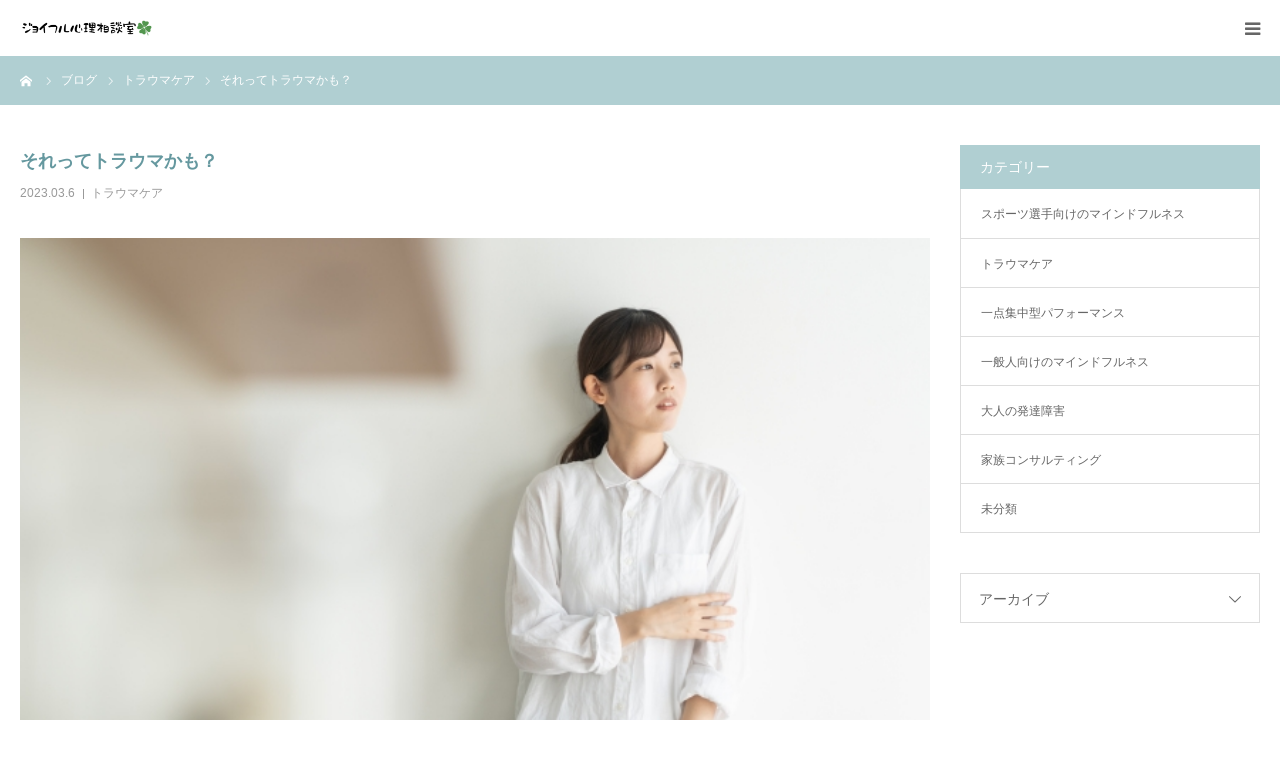

--- FILE ---
content_type: text/html; charset=UTF-8
request_url: https://joyfulroom.net/?p=1849
body_size: 18150
content:
<!DOCTYPE html>
<html class="pc" dir="ltr" lang="ja" prefix="og: https://ogp.me/ns#">
<head>
<meta charset="UTF-8">
<!--[if IE]><meta http-equiv="X-UA-Compatible" content="IE=edge"><![endif]-->
<meta name="viewport" content="width=device-width">
<meta name="format-detection" content="telephone=no">

<meta name="description" content="﻿投稿抜粋﻿トラウマ症状は、”心のケガ”と表現されるように、ケガの”手当”を必要とする問題です。うつや不安症のケアとは異なり、身体の深部に残される衝撃（ショック）の解放や保護、癒しを必要とする心身の症状です。ショック後に適切に対処すれば、その影響を限りなく小さく抑えられますが、長時間を経っても症状が続く場合には、心のケガ（トラウマ）の影響と心身状況をみて、”安全に進める”ための理解と態度が何より重要となります（これを『トラウマ・インフォームド・ケア』と呼び、”再トラウマ化”の予防に配慮した態度が重要視されます）。">
<link rel="pingback" href="https://joyfulroom.net/xmlrpc.php">
<link rel="shortcut icon" href="https://joyfulroom.net/wp-content/uploads/2020/07/030562.jpg">
	<style>img:is([sizes="auto" i], [sizes^="auto," i]) { contain-intrinsic-size: 3000px 1500px }</style>
	
		<!-- All in One SEO 4.7.5.1 - aioseo.com -->
		<title>それってトラウマかも？ - ジョイフル心理相談室</title>
		<meta name="description" content="トラウマ症状は、”心のケガ”と表現されるように、ケガの”手当”を必要とする問題です。うつや不安症のケアとは異なり、身体の深部に残される衝撃（ショック）の解放や保護、癒しを必要とする心身の症状です。ショック後に適切に対処すれば、その影響を限りなく小さく抑えられますが、長時間を経っても症状が続く場合には、心のケガ（トラウマ）の影響と心身状況をみて、”安全に進める”ための理解と態度が何より重要となります（これを『トラウマ・インフォームド・ケア』と呼び、”再トラウマ化”の予防に配慮した態度が重要視されます）。" />
		<meta name="robots" content="max-image-preview:large" />
		<link rel="canonical" href="https://joyfulroom.net/?p=1849" />
		<meta name="generator" content="All in One SEO (AIOSEO) 4.7.5.1" />
		<meta property="og:locale" content="ja_JP" />
		<meta property="og:site_name" content="ジョイフル心理相談室 - 【安心と安全な心のケア】”話しやすい、気持ちをわかってもらえる、認めてもらえる”をモットーに、臨床心理士、国家有資格者（公認心理師、精神保健福祉士）がアットホームな相談室を主催します。うつと不安のケア、メンタルトレーニング、トラウマと傷心の回復、発達障害の心理支援、カップル/夫婦カウンセリング、児童思春期相談はお任せください。" />
		<meta property="og:type" content="article" />
		<meta property="og:title" content="それってトラウマかも？ - ジョイフル心理相談室" />
		<meta property="og:description" content="トラウマ症状は、”心のケガ”と表現されるように、ケガの”手当”を必要とする問題です。うつや不安症のケアとは異なり、身体の深部に残される衝撃（ショック）の解放や保護、癒しを必要とする心身の症状です。ショック後に適切に対処すれば、その影響を限りなく小さく抑えられますが、長時間を経っても症状が続く場合には、心のケガ（トラウマ）の影響と心身状況をみて、”安全に進める”ための理解と態度が何より重要となります（これを『トラウマ・インフォームド・ケア』と呼び、”再トラウマ化”の予防に配慮した態度が重要視されます）。" />
		<meta property="og:url" content="https://joyfulroom.net/?p=1849" />
		<meta property="og:image" content="https://joyfulroom.net/wp-content/uploads/2021/10/226469d064c23da1cf6ee2c7df5ac523.jpg" />
		<meta property="og:image:secure_url" content="https://joyfulroom.net/wp-content/uploads/2021/10/226469d064c23da1cf6ee2c7df5ac523.jpg" />
		<meta property="og:image:width" content="1174" />
		<meta property="og:image:height" content="224" />
		<meta property="article:published_time" content="2023-03-06T08:11:06+00:00" />
		<meta property="article:modified_time" content="2023-03-06T08:11:49+00:00" />
		<meta name="twitter:card" content="summary" />
		<meta name="twitter:title" content="それってトラウマかも？ - ジョイフル心理相談室" />
		<meta name="twitter:description" content="トラウマ症状は、”心のケガ”と表現されるように、ケガの”手当”を必要とする問題です。うつや不安症のケアとは異なり、身体の深部に残される衝撃（ショック）の解放や保護、癒しを必要とする心身の症状です。ショック後に適切に対処すれば、その影響を限りなく小さく抑えられますが、長時間を経っても症状が続く場合には、心のケガ（トラウマ）の影響と心身状況をみて、”安全に進める”ための理解と態度が何より重要となります（これを『トラウマ・インフォームド・ケア』と呼び、”再トラウマ化”の予防に配慮した態度が重要視されます）。" />
		<meta name="twitter:image" content="https://joyfulroom.net/wp-content/uploads/2021/10/226469d064c23da1cf6ee2c7df5ac523.jpg" />
		<script type="application/ld+json" class="aioseo-schema">
			{"@context":"https:\/\/schema.org","@graph":[{"@type":"BlogPosting","@id":"https:\/\/joyfulroom.net\/?p=1849#blogposting","name":"\u305d\u308c\u3063\u3066\u30c8\u30e9\u30a6\u30de\u304b\u3082\uff1f - \u30b8\u30e7\u30a4\u30d5\u30eb\u5fc3\u7406\u76f8\u8ac7\u5ba4","headline":"\u305d\u308c\u3063\u3066\u30c8\u30e9\u30a6\u30de\u304b\u3082\uff1f","author":{"@id":"https:\/\/joyfulroom.net\/?author=1#author"},"publisher":{"@id":"https:\/\/joyfulroom.net\/#organization"},"image":{"@type":"ImageObject","url":"https:\/\/joyfulroom.net\/wp-content\/uploads\/2023\/03\/25297088_s.jpg","width":640,"height":427},"datePublished":"2023-03-06T17:11:06+09:00","dateModified":"2023-03-06T17:11:49+09:00","inLanguage":"ja","mainEntityOfPage":{"@id":"https:\/\/joyfulroom.net\/?p=1849#webpage"},"isPartOf":{"@id":"https:\/\/joyfulroom.net\/?p=1849#webpage"},"articleSection":"\u30c8\u30e9\u30a6\u30de\u30b1\u30a2"},{"@type":"BreadcrumbList","@id":"https:\/\/joyfulroom.net\/?p=1849#breadcrumblist","itemListElement":[{"@type":"ListItem","@id":"https:\/\/joyfulroom.net\/#listItem","position":1,"name":"\u5bb6","item":"https:\/\/joyfulroom.net\/","nextItem":"https:\/\/joyfulroom.net\/?p=1849#listItem"},{"@type":"ListItem","@id":"https:\/\/joyfulroom.net\/?p=1849#listItem","position":2,"name":"\u305d\u308c\u3063\u3066\u30c8\u30e9\u30a6\u30de\u304b\u3082\uff1f","previousItem":"https:\/\/joyfulroom.net\/#listItem"}]},{"@type":"Organization","@id":"https:\/\/joyfulroom.net\/#organization","name":"\u30b8\u30e7\u30a4\u30d5\u30eb\u5fc3\u7406\u76f8\u8ac7\u5ba4","description":"\u3010\u5b89\u5fc3\u3068\u5b89\u5168\u306a\u5fc3\u306e\u30b1\u30a2\u3011\u201d\u8a71\u3057\u3084\u3059\u3044\u3001\u6c17\u6301\u3061\u3092\u308f\u304b\u3063\u3066\u3082\u3089\u3048\u308b\u3001\u8a8d\u3081\u3066\u3082\u3089\u3048\u308b\u201d\u3092\u30e2\u30c3\u30c8\u30fc\u306b\u3001\u81e8\u5e8a\u5fc3\u7406\u58eb\u3001\u56fd\u5bb6\u6709\u8cc7\u683c\u8005\uff08\u516c\u8a8d\u5fc3\u7406\u5e2b\u3001\u7cbe\u795e\u4fdd\u5065\u798f\u7949\u58eb\uff09\u304c\u30a2\u30c3\u30c8\u30db\u30fc\u30e0\u306a\u76f8\u8ac7\u5ba4\u3092\u4e3b\u50ac\u3057\u307e\u3059\u3002\u3046\u3064\u3068\u4e0d\u5b89\u306e\u30b1\u30a2\u3001\u30e1\u30f3\u30bf\u30eb\u30c8\u30ec\u30fc\u30cb\u30f3\u30b0\u3001\u30c8\u30e9\u30a6\u30de\u3068\u50b7\u5fc3\u306e\u56de\u5fa9\u3001\u767a\u9054\u969c\u5bb3\u306e\u5fc3\u7406\u652f\u63f4\u3001\u30ab\u30c3\u30d7\u30eb\/\u592b\u5a66\u30ab\u30a6\u30f3\u30bb\u30ea\u30f3\u30b0\u3001\u5150\u7ae5\u601d\u6625\u671f\u76f8\u8ac7\u306f\u304a\u4efb\u305b\u304f\u3060\u3055\u3044\u3002","url":"https:\/\/joyfulroom.net\/","telephone":"+817013552044","logo":{"@type":"ImageObject","url":"https:\/\/joyfulroom.net\/wp-content\/uploads\/2021\/10\/226469d064c23da1cf6ee2c7df5ac523.jpg","@id":"https:\/\/joyfulroom.net\/?p=1849\/#organizationLogo","width":1174,"height":224},"image":{"@id":"https:\/\/joyfulroom.net\/?p=1849\/#organizationLogo"}},{"@type":"Person","@id":"https:\/\/joyfulroom.net\/?author=1#author","url":"https:\/\/joyfulroom.net\/?author=1","name":"\u30b8\u30e7\u30a4\u30d5\u30eb\u5fc3\u7406\u76f8\u8ac7\u5ba4","image":{"@type":"ImageObject","@id":"https:\/\/joyfulroom.net\/?p=1849#authorImage","url":"https:\/\/secure.gravatar.com\/avatar\/93635ebdbdcaa13e3875ba08fae24eae606bb46827ef6b0fcca42a0be3193908?s=96&d=mm&r=g","width":96,"height":96,"caption":"\u30b8\u30e7\u30a4\u30d5\u30eb\u5fc3\u7406\u76f8\u8ac7\u5ba4"}},{"@type":"WebPage","@id":"https:\/\/joyfulroom.net\/?p=1849#webpage","url":"https:\/\/joyfulroom.net\/?p=1849","name":"\u305d\u308c\u3063\u3066\u30c8\u30e9\u30a6\u30de\u304b\u3082\uff1f - \u30b8\u30e7\u30a4\u30d5\u30eb\u5fc3\u7406\u76f8\u8ac7\u5ba4","description":"\u30c8\u30e9\u30a6\u30de\u75c7\u72b6\u306f\u3001\u201d\u5fc3\u306e\u30b1\u30ac\u201d\u3068\u8868\u73fe\u3055\u308c\u308b\u3088\u3046\u306b\u3001\u30b1\u30ac\u306e\u201d\u624b\u5f53\u201d\u3092\u5fc5\u8981\u3068\u3059\u308b\u554f\u984c\u3067\u3059\u3002\u3046\u3064\u3084\u4e0d\u5b89\u75c7\u306e\u30b1\u30a2\u3068\u306f\u7570\u306a\u308a\u3001\u8eab\u4f53\u306e\u6df1\u90e8\u306b\u6b8b\u3055\u308c\u308b\u885d\u6483\uff08\u30b7\u30e7\u30c3\u30af\uff09\u306e\u89e3\u653e\u3084\u4fdd\u8b77\u3001\u7652\u3057\u3092\u5fc5\u8981\u3068\u3059\u308b\u5fc3\u8eab\u306e\u75c7\u72b6\u3067\u3059\u3002\u30b7\u30e7\u30c3\u30af\u5f8c\u306b\u9069\u5207\u306b\u5bfe\u51e6\u3059\u308c\u3070\u3001\u305d\u306e\u5f71\u97ff\u3092\u9650\u308a\u306a\u304f\u5c0f\u3055\u304f\u6291\u3048\u3089\u308c\u307e\u3059\u304c\u3001\u9577\u6642\u9593\u3092\u7d4c\u3063\u3066\u3082\u75c7\u72b6\u304c\u7d9a\u304f\u5834\u5408\u306b\u306f\u3001\u5fc3\u306e\u30b1\u30ac\uff08\u30c8\u30e9\u30a6\u30de\uff09\u306e\u5f71\u97ff\u3068\u5fc3\u8eab\u72b6\u6cc1\u3092\u307f\u3066\u3001\u201d\u5b89\u5168\u306b\u9032\u3081\u308b\u201d\u305f\u3081\u306e\u7406\u89e3\u3068\u614b\u5ea6\u304c\u4f55\u3088\u308a\u91cd\u8981\u3068\u306a\u308a\u307e\u3059\uff08\u3053\u308c\u3092\u300e\u30c8\u30e9\u30a6\u30de\u30fb\u30a4\u30f3\u30d5\u30a9\u30fc\u30e0\u30c9\u30fb\u30b1\u30a2\u300f\u3068\u547c\u3073\u3001\u201d\u518d\u30c8\u30e9\u30a6\u30de\u5316\u201d\u306e\u4e88\u9632\u306b\u914d\u616e\u3057\u305f\u614b\u5ea6\u304c\u91cd\u8981\u8996\u3055\u308c\u307e\u3059\uff09\u3002","inLanguage":"ja","isPartOf":{"@id":"https:\/\/joyfulroom.net\/#website"},"breadcrumb":{"@id":"https:\/\/joyfulroom.net\/?p=1849#breadcrumblist"},"author":{"@id":"https:\/\/joyfulroom.net\/?author=1#author"},"creator":{"@id":"https:\/\/joyfulroom.net\/?author=1#author"},"image":{"@type":"ImageObject","url":"https:\/\/joyfulroom.net\/wp-content\/uploads\/2023\/03\/25297088_s.jpg","@id":"https:\/\/joyfulroom.net\/?p=1849\/#mainImage","width":640,"height":427},"primaryImageOfPage":{"@id":"https:\/\/joyfulroom.net\/?p=1849#mainImage"},"datePublished":"2023-03-06T17:11:06+09:00","dateModified":"2023-03-06T17:11:49+09:00"},{"@type":"WebSite","@id":"https:\/\/joyfulroom.net\/#website","url":"https:\/\/joyfulroom.net\/","name":"\u30b8\u30e7\u30a4\u30d5\u30eb\u5fc3\u7406\u76f8\u8ac7\u5ba4","description":"\u3010\u5b89\u5fc3\u3068\u5b89\u5168\u306a\u5fc3\u306e\u30b1\u30a2\u3011\u201d\u8a71\u3057\u3084\u3059\u3044\u3001\u6c17\u6301\u3061\u3092\u308f\u304b\u3063\u3066\u3082\u3089\u3048\u308b\u3001\u8a8d\u3081\u3066\u3082\u3089\u3048\u308b\u201d\u3092\u30e2\u30c3\u30c8\u30fc\u306b\u3001\u81e8\u5e8a\u5fc3\u7406\u58eb\u3001\u56fd\u5bb6\u6709\u8cc7\u683c\u8005\uff08\u516c\u8a8d\u5fc3\u7406\u5e2b\u3001\u7cbe\u795e\u4fdd\u5065\u798f\u7949\u58eb\uff09\u304c\u30a2\u30c3\u30c8\u30db\u30fc\u30e0\u306a\u76f8\u8ac7\u5ba4\u3092\u4e3b\u50ac\u3057\u307e\u3059\u3002\u3046\u3064\u3068\u4e0d\u5b89\u306e\u30b1\u30a2\u3001\u30e1\u30f3\u30bf\u30eb\u30c8\u30ec\u30fc\u30cb\u30f3\u30b0\u3001\u30c8\u30e9\u30a6\u30de\u3068\u50b7\u5fc3\u306e\u56de\u5fa9\u3001\u767a\u9054\u969c\u5bb3\u306e\u5fc3\u7406\u652f\u63f4\u3001\u30ab\u30c3\u30d7\u30eb\/\u592b\u5a66\u30ab\u30a6\u30f3\u30bb\u30ea\u30f3\u30b0\u3001\u5150\u7ae5\u601d\u6625\u671f\u76f8\u8ac7\u306f\u304a\u4efb\u305b\u304f\u3060\u3055\u3044\u3002","inLanguage":"ja","publisher":{"@id":"https:\/\/joyfulroom.net\/#organization"}}]}
		</script>
		<!-- All in One SEO -->

<link rel='dns-prefetch' href='//www.googletagmanager.com' />
<link rel='dns-prefetch' href='//stats.wp.com' />
<link rel="alternate" type="application/rss+xml" title="ジョイフル心理相談室 &raquo; フィード" href="https://joyfulroom.net/?feed=rss2" />
<link rel="alternate" type="application/rss+xml" title="ジョイフル心理相談室 &raquo; コメントフィード" href="https://joyfulroom.net/?feed=comments-rss2" />
<link rel="alternate" type="application/rss+xml" title="ジョイフル心理相談室 &raquo; それってトラウマかも？ のコメントのフィード" href="https://joyfulroom.net/?feed=rss2&#038;p=1849" />
		<!-- This site uses the Google Analytics by MonsterInsights plugin v9.2.2 - Using Analytics tracking - https://www.monsterinsights.com/ -->
		<!-- Note: MonsterInsights is not currently configured on this site. The site owner needs to authenticate with Google Analytics in the MonsterInsights settings panel. -->
					<!-- No tracking code set -->
				<!-- / Google Analytics by MonsterInsights -->
		<link rel="manifest" href="https://joyfulroom.net/index.php?tcdpwa_manifest=1">
<script>
  if ('serviceWorker' in navigator) {
    window.addEventListener('load', () => {
      // ここでルート直下を指すURLを指定
      navigator.serviceWorker.register('https://joyfulroom.net/index.php?tcd_pwa_sw=1')
        .then(reg => {
          console.log('Service Worker registered. Scope is:', reg.scope);
        })
        .catch(err => {
          console.error('Service Worker registration failed:', err);
        });
    });
  }
</script>
<link rel='stylesheet' id='style-css' href='https://joyfulroom.net/wp-content/themes/birth_tcd057/style.css?ver=1.11' type='text/css' media='all' />
<link rel='stylesheet' id='wp-block-library-css' href='https://joyfulroom.net/wp-includes/css/dist/block-library/style.min.css?ver=6.8.3' type='text/css' media='all' />
<style id='classic-theme-styles-inline-css' type='text/css'>
/*! This file is auto-generated */
.wp-block-button__link{color:#fff;background-color:#32373c;border-radius:9999px;box-shadow:none;text-decoration:none;padding:calc(.667em + 2px) calc(1.333em + 2px);font-size:1.125em}.wp-block-file__button{background:#32373c;color:#fff;text-decoration:none}
</style>
<link rel='stylesheet' id='mediaelement-css' href='https://joyfulroom.net/wp-includes/js/mediaelement/mediaelementplayer-legacy.min.css?ver=4.2.17' type='text/css' media='all' />
<link rel='stylesheet' id='wp-mediaelement-css' href='https://joyfulroom.net/wp-includes/js/mediaelement/wp-mediaelement.min.css?ver=6.8.3' type='text/css' media='all' />
<style id='jetpack-sharing-buttons-style-inline-css' type='text/css'>
.jetpack-sharing-buttons__services-list{display:flex;flex-direction:row;flex-wrap:wrap;gap:0;list-style-type:none;margin:5px;padding:0}.jetpack-sharing-buttons__services-list.has-small-icon-size{font-size:12px}.jetpack-sharing-buttons__services-list.has-normal-icon-size{font-size:16px}.jetpack-sharing-buttons__services-list.has-large-icon-size{font-size:24px}.jetpack-sharing-buttons__services-list.has-huge-icon-size{font-size:36px}@media print{.jetpack-sharing-buttons__services-list{display:none!important}}.editor-styles-wrapper .wp-block-jetpack-sharing-buttons{gap:0;padding-inline-start:0}ul.jetpack-sharing-buttons__services-list.has-background{padding:1.25em 2.375em}
</style>
<style id='global-styles-inline-css' type='text/css'>
:root{--wp--preset--aspect-ratio--square: 1;--wp--preset--aspect-ratio--4-3: 4/3;--wp--preset--aspect-ratio--3-4: 3/4;--wp--preset--aspect-ratio--3-2: 3/2;--wp--preset--aspect-ratio--2-3: 2/3;--wp--preset--aspect-ratio--16-9: 16/9;--wp--preset--aspect-ratio--9-16: 9/16;--wp--preset--color--black: #000000;--wp--preset--color--cyan-bluish-gray: #abb8c3;--wp--preset--color--white: #ffffff;--wp--preset--color--pale-pink: #f78da7;--wp--preset--color--vivid-red: #cf2e2e;--wp--preset--color--luminous-vivid-orange: #ff6900;--wp--preset--color--luminous-vivid-amber: #fcb900;--wp--preset--color--light-green-cyan: #7bdcb5;--wp--preset--color--vivid-green-cyan: #00d084;--wp--preset--color--pale-cyan-blue: #8ed1fc;--wp--preset--color--vivid-cyan-blue: #0693e3;--wp--preset--color--vivid-purple: #9b51e0;--wp--preset--gradient--vivid-cyan-blue-to-vivid-purple: linear-gradient(135deg,rgba(6,147,227,1) 0%,rgb(155,81,224) 100%);--wp--preset--gradient--light-green-cyan-to-vivid-green-cyan: linear-gradient(135deg,rgb(122,220,180) 0%,rgb(0,208,130) 100%);--wp--preset--gradient--luminous-vivid-amber-to-luminous-vivid-orange: linear-gradient(135deg,rgba(252,185,0,1) 0%,rgba(255,105,0,1) 100%);--wp--preset--gradient--luminous-vivid-orange-to-vivid-red: linear-gradient(135deg,rgba(255,105,0,1) 0%,rgb(207,46,46) 100%);--wp--preset--gradient--very-light-gray-to-cyan-bluish-gray: linear-gradient(135deg,rgb(238,238,238) 0%,rgb(169,184,195) 100%);--wp--preset--gradient--cool-to-warm-spectrum: linear-gradient(135deg,rgb(74,234,220) 0%,rgb(151,120,209) 20%,rgb(207,42,186) 40%,rgb(238,44,130) 60%,rgb(251,105,98) 80%,rgb(254,248,76) 100%);--wp--preset--gradient--blush-light-purple: linear-gradient(135deg,rgb(255,206,236) 0%,rgb(152,150,240) 100%);--wp--preset--gradient--blush-bordeaux: linear-gradient(135deg,rgb(254,205,165) 0%,rgb(254,45,45) 50%,rgb(107,0,62) 100%);--wp--preset--gradient--luminous-dusk: linear-gradient(135deg,rgb(255,203,112) 0%,rgb(199,81,192) 50%,rgb(65,88,208) 100%);--wp--preset--gradient--pale-ocean: linear-gradient(135deg,rgb(255,245,203) 0%,rgb(182,227,212) 50%,rgb(51,167,181) 100%);--wp--preset--gradient--electric-grass: linear-gradient(135deg,rgb(202,248,128) 0%,rgb(113,206,126) 100%);--wp--preset--gradient--midnight: linear-gradient(135deg,rgb(2,3,129) 0%,rgb(40,116,252) 100%);--wp--preset--font-size--small: 13px;--wp--preset--font-size--medium: 20px;--wp--preset--font-size--large: 36px;--wp--preset--font-size--x-large: 42px;--wp--preset--spacing--20: 0.44rem;--wp--preset--spacing--30: 0.67rem;--wp--preset--spacing--40: 1rem;--wp--preset--spacing--50: 1.5rem;--wp--preset--spacing--60: 2.25rem;--wp--preset--spacing--70: 3.38rem;--wp--preset--spacing--80: 5.06rem;--wp--preset--shadow--natural: 6px 6px 9px rgba(0, 0, 0, 0.2);--wp--preset--shadow--deep: 12px 12px 50px rgba(0, 0, 0, 0.4);--wp--preset--shadow--sharp: 6px 6px 0px rgba(0, 0, 0, 0.2);--wp--preset--shadow--outlined: 6px 6px 0px -3px rgba(255, 255, 255, 1), 6px 6px rgba(0, 0, 0, 1);--wp--preset--shadow--crisp: 6px 6px 0px rgba(0, 0, 0, 1);}:where(.is-layout-flex){gap: 0.5em;}:where(.is-layout-grid){gap: 0.5em;}body .is-layout-flex{display: flex;}.is-layout-flex{flex-wrap: wrap;align-items: center;}.is-layout-flex > :is(*, div){margin: 0;}body .is-layout-grid{display: grid;}.is-layout-grid > :is(*, div){margin: 0;}:where(.wp-block-columns.is-layout-flex){gap: 2em;}:where(.wp-block-columns.is-layout-grid){gap: 2em;}:where(.wp-block-post-template.is-layout-flex){gap: 1.25em;}:where(.wp-block-post-template.is-layout-grid){gap: 1.25em;}.has-black-color{color: var(--wp--preset--color--black) !important;}.has-cyan-bluish-gray-color{color: var(--wp--preset--color--cyan-bluish-gray) !important;}.has-white-color{color: var(--wp--preset--color--white) !important;}.has-pale-pink-color{color: var(--wp--preset--color--pale-pink) !important;}.has-vivid-red-color{color: var(--wp--preset--color--vivid-red) !important;}.has-luminous-vivid-orange-color{color: var(--wp--preset--color--luminous-vivid-orange) !important;}.has-luminous-vivid-amber-color{color: var(--wp--preset--color--luminous-vivid-amber) !important;}.has-light-green-cyan-color{color: var(--wp--preset--color--light-green-cyan) !important;}.has-vivid-green-cyan-color{color: var(--wp--preset--color--vivid-green-cyan) !important;}.has-pale-cyan-blue-color{color: var(--wp--preset--color--pale-cyan-blue) !important;}.has-vivid-cyan-blue-color{color: var(--wp--preset--color--vivid-cyan-blue) !important;}.has-vivid-purple-color{color: var(--wp--preset--color--vivid-purple) !important;}.has-black-background-color{background-color: var(--wp--preset--color--black) !important;}.has-cyan-bluish-gray-background-color{background-color: var(--wp--preset--color--cyan-bluish-gray) !important;}.has-white-background-color{background-color: var(--wp--preset--color--white) !important;}.has-pale-pink-background-color{background-color: var(--wp--preset--color--pale-pink) !important;}.has-vivid-red-background-color{background-color: var(--wp--preset--color--vivid-red) !important;}.has-luminous-vivid-orange-background-color{background-color: var(--wp--preset--color--luminous-vivid-orange) !important;}.has-luminous-vivid-amber-background-color{background-color: var(--wp--preset--color--luminous-vivid-amber) !important;}.has-light-green-cyan-background-color{background-color: var(--wp--preset--color--light-green-cyan) !important;}.has-vivid-green-cyan-background-color{background-color: var(--wp--preset--color--vivid-green-cyan) !important;}.has-pale-cyan-blue-background-color{background-color: var(--wp--preset--color--pale-cyan-blue) !important;}.has-vivid-cyan-blue-background-color{background-color: var(--wp--preset--color--vivid-cyan-blue) !important;}.has-vivid-purple-background-color{background-color: var(--wp--preset--color--vivid-purple) !important;}.has-black-border-color{border-color: var(--wp--preset--color--black) !important;}.has-cyan-bluish-gray-border-color{border-color: var(--wp--preset--color--cyan-bluish-gray) !important;}.has-white-border-color{border-color: var(--wp--preset--color--white) !important;}.has-pale-pink-border-color{border-color: var(--wp--preset--color--pale-pink) !important;}.has-vivid-red-border-color{border-color: var(--wp--preset--color--vivid-red) !important;}.has-luminous-vivid-orange-border-color{border-color: var(--wp--preset--color--luminous-vivid-orange) !important;}.has-luminous-vivid-amber-border-color{border-color: var(--wp--preset--color--luminous-vivid-amber) !important;}.has-light-green-cyan-border-color{border-color: var(--wp--preset--color--light-green-cyan) !important;}.has-vivid-green-cyan-border-color{border-color: var(--wp--preset--color--vivid-green-cyan) !important;}.has-pale-cyan-blue-border-color{border-color: var(--wp--preset--color--pale-cyan-blue) !important;}.has-vivid-cyan-blue-border-color{border-color: var(--wp--preset--color--vivid-cyan-blue) !important;}.has-vivid-purple-border-color{border-color: var(--wp--preset--color--vivid-purple) !important;}.has-vivid-cyan-blue-to-vivid-purple-gradient-background{background: var(--wp--preset--gradient--vivid-cyan-blue-to-vivid-purple) !important;}.has-light-green-cyan-to-vivid-green-cyan-gradient-background{background: var(--wp--preset--gradient--light-green-cyan-to-vivid-green-cyan) !important;}.has-luminous-vivid-amber-to-luminous-vivid-orange-gradient-background{background: var(--wp--preset--gradient--luminous-vivid-amber-to-luminous-vivid-orange) !important;}.has-luminous-vivid-orange-to-vivid-red-gradient-background{background: var(--wp--preset--gradient--luminous-vivid-orange-to-vivid-red) !important;}.has-very-light-gray-to-cyan-bluish-gray-gradient-background{background: var(--wp--preset--gradient--very-light-gray-to-cyan-bluish-gray) !important;}.has-cool-to-warm-spectrum-gradient-background{background: var(--wp--preset--gradient--cool-to-warm-spectrum) !important;}.has-blush-light-purple-gradient-background{background: var(--wp--preset--gradient--blush-light-purple) !important;}.has-blush-bordeaux-gradient-background{background: var(--wp--preset--gradient--blush-bordeaux) !important;}.has-luminous-dusk-gradient-background{background: var(--wp--preset--gradient--luminous-dusk) !important;}.has-pale-ocean-gradient-background{background: var(--wp--preset--gradient--pale-ocean) !important;}.has-electric-grass-gradient-background{background: var(--wp--preset--gradient--electric-grass) !important;}.has-midnight-gradient-background{background: var(--wp--preset--gradient--midnight) !important;}.has-small-font-size{font-size: var(--wp--preset--font-size--small) !important;}.has-medium-font-size{font-size: var(--wp--preset--font-size--medium) !important;}.has-large-font-size{font-size: var(--wp--preset--font-size--large) !important;}.has-x-large-font-size{font-size: var(--wp--preset--font-size--x-large) !important;}
:where(.wp-block-post-template.is-layout-flex){gap: 1.25em;}:where(.wp-block-post-template.is-layout-grid){gap: 1.25em;}
:where(.wp-block-columns.is-layout-flex){gap: 2em;}:where(.wp-block-columns.is-layout-grid){gap: 2em;}
:root :where(.wp-block-pullquote){font-size: 1.5em;line-height: 1.6;}
</style>
<link rel='stylesheet' id='contact-form-7-css' href='https://joyfulroom.net/wp-content/plugins/contact-form-7/includes/css/styles.css?ver=5.4.1' type='text/css' media='all' />
<link rel='stylesheet' id='wpsbc-style-css' href='https://joyfulroom.net/wp-content/plugins/wp-simple-booking-calendar/assets/css/style-front-end.min.css?ver=2.0.14' type='text/css' media='all' />
<link rel='stylesheet' id='dashicons-css' href='https://joyfulroom.net/wp-includes/css/dashicons.min.css?ver=6.8.3' type='text/css' media='all' />
<link rel='stylesheet' id='mts_simple_booking_front_css-css' href='https://joyfulroom.net/wp-content/plugins/mts-simple-booking-c/css/mtssb-front.css?ver=6.8.3' type='text/css' media='all' />
<script type="text/javascript" src="https://joyfulroom.net/wp-includes/js/jquery/jquery.min.js?ver=3.7.1" id="jquery-core-js"></script>
<script type="text/javascript" src="https://joyfulroom.net/wp-includes/js/jquery/jquery-migrate.min.js?ver=3.4.1" id="jquery-migrate-js"></script>

<!-- Site Kit によって追加された Google タグ（gtag.js）スニペット -->
<!-- Google アナリティクス スニペット (Site Kit が追加) -->
<script type="text/javascript" src="https://www.googletagmanager.com/gtag/js?id=GT-NGBXPKZ" id="google_gtagjs-js" async></script>
<script type="text/javascript" id="google_gtagjs-js-after">
/* <![CDATA[ */
window.dataLayer = window.dataLayer || [];function gtag(){dataLayer.push(arguments);}
gtag("set","linker",{"domains":["joyfulroom.net"]});
gtag("js", new Date());
gtag("set", "developer_id.dZTNiMT", true);
gtag("config", "GT-NGBXPKZ");
 window._googlesitekit = window._googlesitekit || {}; window._googlesitekit.throttledEvents = []; window._googlesitekit.gtagEvent = (name, data) => { var key = JSON.stringify( { name, data } ); if ( !! window._googlesitekit.throttledEvents[ key ] ) { return; } window._googlesitekit.throttledEvents[ key ] = true; setTimeout( () => { delete window._googlesitekit.throttledEvents[ key ]; }, 5 ); gtag( "event", name, { ...data, event_source: "site-kit" } ); }; 
/* ]]> */
</script>
<link rel="https://api.w.org/" href="https://joyfulroom.net/index.php?rest_route=/" /><link rel="alternate" title="JSON" type="application/json" href="https://joyfulroom.net/index.php?rest_route=/wp/v2/posts/1849" /><link rel='shortlink' href='https://joyfulroom.net/?p=1849' />
<link rel="alternate" title="oEmbed (JSON)" type="application/json+oembed" href="https://joyfulroom.net/index.php?rest_route=%2Foembed%2F1.0%2Fembed&#038;url=https%3A%2F%2Fjoyfulroom.net%2F%3Fp%3D1849" />
<link rel="alternate" title="oEmbed (XML)" type="text/xml+oembed" href="https://joyfulroom.net/index.php?rest_route=%2Foembed%2F1.0%2Fembed&#038;url=https%3A%2F%2Fjoyfulroom.net%2F%3Fp%3D1849&#038;format=xml" />
<meta name="generator" content="Site Kit by Google 1.171.0" />	<style>img#wpstats{display:none}</style>
		
<link rel="stylesheet" href="https://joyfulroom.net/wp-content/themes/birth_tcd057/css/design-plus.css?ver=1.11">
<link rel="stylesheet" href="https://joyfulroom.net/wp-content/themes/birth_tcd057/css/sns-botton.css?ver=1.11">
<link rel="stylesheet" media="screen and (max-width:1280px)" href="https://joyfulroom.net/wp-content/themes/birth_tcd057/css/responsive.css?ver=1.11">
<link rel="stylesheet" media="screen and (max-width:1280px)" href="https://joyfulroom.net/wp-content/themes/birth_tcd057/css/footer-bar.css?ver=1.11">

<script src="https://joyfulroom.net/wp-content/themes/birth_tcd057/js/jquery.easing.1.4.js?ver=1.11"></script>
<script src="https://joyfulroom.net/wp-content/themes/birth_tcd057/js/jscript.js?ver=1.11"></script>
<script src="https://joyfulroom.net/wp-content/themes/birth_tcd057/js/comment.js?ver=1.11"></script>


<style type="text/css">

body, input, textarea { font-family: Arial, "Hiragino Kaku Gothic ProN", "ヒラギノ角ゴ ProN W3", "メイリオ", Meiryo, sans-serif; }

.rich_font, .p-vertical { font-family: Arial, "Hiragino Kaku Gothic ProN", "ヒラギノ角ゴ ProN W3", "メイリオ", Meiryo, sans-serif; }

#footer_tel .number { font-family: "Times New Roman" , "游明朝" , "Yu Mincho" , "游明朝体" , "YuMincho" , "ヒラギノ明朝 Pro W3" , "Hiragino Mincho Pro" , "HiraMinProN-W3" , "HGS明朝E" , "ＭＳ Ｐ明朝" , "MS PMincho" , serif; font-weight:500; }


#header_image_for_404 .headline { font-family: "Times New Roman" , "游明朝" , "Yu Mincho" , "游明朝体" , "YuMincho" , "ヒラギノ明朝 Pro W3" , "Hiragino Mincho Pro" , "HiraMinProN-W3" , "HGS明朝E" , "ＭＳ Ｐ明朝" , "MS PMincho" , serif; font-weight:500; }




#post_title { font-size:32px; color:#65989f; }
.post_content { font-size:15px; color:#666666; }
.single-news #post_title { font-size:32px; color:#000000; }
.single-news .post_content { font-size:14px; color:#666666; }

.mobile #post_title { font-size:18px; }
.mobile .post_content { font-size:15px; }
.mobile .single-news #post_title { font-size:18px; }
.mobile .single-news .post_content { font-size:13px; }

body.page .post_content { font-size:17px; color:#666666; }
#page_title { font-size:28px; color:#000000; }
#page_title span { font-size:16px; color:#666666; }

.mobile body.page .post_content { font-size:14px; }
.mobile #page_title { font-size:18px; }
.mobile #page_title span { font-size:14px; }

.c-pw__btn { background: #b0cfd2; }
.post_content a, .post_content a:hover, .custom-html-widget a, .custom-html-widget a:hover { color: #6698a1; }







#related_post .image img, .styled_post_list1 .image img, .styled_post_list2 .image img, .widget_tab_post_list .image img, #blog_list .image img, #news_archive_list .image img,
  #index_blog_list .image img, #index_3box .image img, #index_news_list .image img, #archive_news_list .image img, #footer_content .image img
{
  width:100%; height:auto;
  -webkit-transition: transform  0.75s ease; -moz-transition: transform  0.75s ease; transition: transform  0.75s ease;
}
#related_post .image:hover img, .styled_post_list1 .image:hover img, .styled_post_list2 .image:hover img, .widget_tab_post_list .image:hover img, #blog_list .image:hover img, #news_archive_list .image:hover img,
  #index_blog_list .image:hover img, #index_3box .image:hover img, #index_news_list .image:hover img, #archive_news_list .image:hover img, #footer_content .image:hover img
{
  -webkit-transform: scale(1.2);
  -moz-transform: scale(1.2);
  -ms-transform: scale(1.2);
  -o-transform: scale(1.2);
  transform: scale(1.2);
}


#course_list #course3 .headline { background-color:#e0b2b5; }
#course_list #course3 .title { color:#e0b2b5; }
#course_list #course4 .headline { background-color:#e0b2b5; }
#course_list #course4 .title { color:#e0b2b5; }
#course_list #course6 .headline { background-color:#e0b2b5; }
#course_list #course6 .title { color:#e0b2b5; }
#course_list #course7 .headline { background-color:#e0b2b5; }
#course_list #course7 .title { color:#e0b2b5; }

body, a, #index_course_list a:hover, #previous_next_post a:hover, #course_list li a:hover
  { color: #666666; }

#page_header .headline, .side_widget .styled_post_list1 .title:hover, .page_post_list .meta a:hover, .page_post_list .headline,
  .slider_main .caption .title a:hover, #comment_header ul li a:hover, #header_text .logo a:hover, #bread_crumb li.home a:hover:before, #post_title_area .meta li a:hover
    { color: #b0cfd2; }

.pc #global_menu ul ul a, .design_button a, #index_3box .title a, .next_page_link a:hover, #archive_post_list_tab ol li:hover, .collapse_category_list li a:hover .count, .slick-arrow:hover, .pb_spec_table_button a:hover,
  #wp-calendar td a:hover, #wp-calendar #prev a:hover, #wp-calendar #next a:hover, #related_post .headline, .side_headline, #single_news_list .headline, .mobile #global_menu li a:hover, #mobile_menu .close_button:hover,
    #post_pagination p, .page_navi span.current, .tcd_user_profile_widget .button a:hover, #return_top_mobile a:hover, #p_readmore .button, #bread_crumb
      { background-color: #b0cfd2 !important; }

#archive_post_list_tab ol li:hover, #comment_header ul li a:hover, #comment_header ul li.comment_switch_active a, #comment_header #comment_closed p, #post_pagination p, .page_navi span.current
  { border-color: #b0cfd2; }

.collapse_category_list li a:before
  { border-color: transparent transparent transparent #b0cfd2; }

.slider_nav .swiper-slide-active, .slider_nav .swiper-slide:hover
  { box-shadow:inset 0 0 0 5px #b0cfd2; }

a:hover, .pc #global_menu a:hover, .pc #global_menu > ul > li.active > a, .pc #global_menu > ul > li.current-menu-item > a, #bread_crumb li.home a:hover:after, #bread_crumb li a:hover, #post_meta_top a:hover, #index_blog_list li.category a:hover, #footer_tel .number,
  #single_news_list .link:hover, #single_news_list .link:hover:before, #archive_faq_list .question:hover, #archive_faq_list .question.active, #archive_faq_list .question:hover:before, #archive_faq_list .question.active:before, #archive_header_no_image .title
    { color: #6698a1; }


.pc #global_menu ul ul a:hover, .design_button a:hover, #index_3box .title a:hover, #return_top a:hover, #post_pagination a:hover, .page_navi a:hover, #slide_menu a span.count, .tcdw_custom_drop_menu a:hover, #p_readmore .button:hover, #previous_next_page a:hover, #mobile_menu,
  #course_next_prev_link a:hover, .tcd_category_list li a:hover .count, #submit_comment:hover, #comment_header ul li a:hover, .widget_tab_post_list_button a:hover, #searchform .submit_button:hover, .mobile #menu_button:hover,.widget_tag_cloud .tagcloud a:hover
    { background-color: #6698a1 !important; }

#post_pagination a:hover, .page_navi a:hover, .tcdw_custom_drop_menu a:hover, #comment_textarea textarea:focus, #guest_info input:focus, .widget_tab_post_list_button a:hover
  { border-color: #6698a1 !important; }

.post_content a { color: #6698a1; }

.color_font { color: #65989f; }


#copyright { background-color: #65989f; color: #FFFFFF; }

#schedule_table thead { background:#fafafa; }
#schedule_table .color { background:#eff5f6; }
#archive_faq_list .answer { background:#f6f9f9; }

#page_header .square_headline { background: #ffffff; }
#page_header .square_headline .title { color: #6598a0; }
#page_header .square_headline .sub_title { color: #666666; }

#comment_header ul li.comment_switch_active a, #comment_header #comment_closed p { background-color: #b0cfd2 !important; }
#comment_header ul li.comment_switch_active a:after, #comment_header #comment_closed p:after { border-color:#b0cfd2 transparent transparent transparent; }

.no_header_content { background:rgba(176,207,210,0.8); }




</style>


<meta name="google-site-verification" content="gyc0wD_9d9WPwAl0m4SpwcN9BiZwkDjyjQQxi1m_lac"><style type="text/css"></style><link rel="stylesheet" href="https://joyfulroom.net/wp-content/themes/birth_tcd057/pagebuilder/assets/css/pagebuilder.css?ver=1.5">
<style type="text/css">
.tcd-pb-row.row1 { margin-bottom:30px; background-color:#ffffff; }
.tcd-pb-row.row1 .tcd-pb-col.col1 { width:100%; }
.tcd-pb-row.row1 .tcd-pb-col.col1 .tcd-pb-widget.widget1 { margin-bottom:30px; }
.tcd-pb-row.row1 .tcd-pb-col.col1 .tcd-pb-widget.widget2 { margin-bottom:30px; }
.tcd-pb-row.row1 .tcd-pb-col.col1 .tcd-pb-widget.widget3 { margin-bottom:30px; }
.tcd-pb-row.row1 .tcd-pb-col.col1 .tcd-pb-widget.widget4 { margin-bottom:30px; }
.tcd-pb-row.row1 .tcd-pb-col.col1 .tcd-pb-widget.widget5 { margin-bottom:30px; }
.tcd-pb-row.row1 .tcd-pb-col.col1 .tcd-pb-widget.widget6 { margin-bottom:30px; }
@media only screen and (max-width:767px) {
  .tcd-pb-row.row1 { margin-bottom:30px; }
  .tcd-pb-row.row1 .tcd-pb-col.col1 .tcd-pb-widget.widget1 { margin-bottom:30px; }
  .tcd-pb-row.row1 .tcd-pb-col.col1 .tcd-pb-widget.widget2 { margin-bottom:30px; }
  .tcd-pb-row.row1 .tcd-pb-col.col1 .tcd-pb-widget.widget3 { margin-bottom:30px; }
  .tcd-pb-row.row1 .tcd-pb-col.col1 .tcd-pb-widget.widget4 { margin-bottom:30px; }
  .tcd-pb-row.row1 .tcd-pb-col.col1 .tcd-pb-widget.widget5 { margin-bottom:30px; }
  .tcd-pb-row.row1 .tcd-pb-col.col1 .tcd-pb-widget.widget6 { margin-bottom:30px; }
}
.tcd-pb-row.row1 .tcd-pb-col.col1 .tcd-pb-widget.widget1 .pb_headline { color: #333333; font-size: 20px; text-align: center;  }
.tcd-pb-row.row1 .tcd-pb-col.col1 .tcd-pb-widget.widget5 .pb_headline { color: #333333; font-size: 20px; text-align: center;  }
@media only screen and (max-width: 767px) {
  .tcd-pb-row.row1 .tcd-pb-col.col1 .tcd-pb-widget.widget1 .pb_headline { font-size: 20px; text-align: center;  }
  .tcd-pb-row.row1 .tcd-pb-col.col1 .tcd-pb-widget.widget5 .pb_headline { font-size: 20px; text-align: center;  }
}
</style>

<link rel="icon" href="https://joyfulroom.net/wp-content/uploads/2020/07/cropped-030562-32x32.jpg" sizes="32x32" />
<link rel="icon" href="https://joyfulroom.net/wp-content/uploads/2020/07/cropped-030562-192x192.jpg" sizes="192x192" />
<link rel="apple-touch-icon" href="https://joyfulroom.net/wp-content/uploads/2020/07/cropped-030562-180x180.jpg" />
<meta name="msapplication-TileImage" content="https://joyfulroom.net/wp-content/uploads/2020/07/cropped-030562-270x270.jpg" />
</head>
<body id="body" class="wp-singular post-template-default single single-post postid-1849 single-format-standard wp-embed-responsive wp-theme-birth_tcd057">


<div id="container">

 <div id="header">
  <div id="header_inner">
   <div id="logo_image">
 <h1 class="logo">
  <a href="https://joyfulroom.net/" title="ジョイフル心理相談室">
      <img class="pc_logo_image" src="https://joyfulroom.net/wp-content/uploads/2020/07/ロゴHP−7.png?1770111810" alt="ジョイフル心理相談室" title="ジョイフル心理相談室" width="270" height="43" />
         <img class="mobile_logo_image" src="https://joyfulroom.net/wp-content/uploads/2020/07/ロゴHP−7.png?1770111810" alt="ジョイフル心理相談室" title="ジョイフル心理相談室" width="135" height="22" />
     </a>
 </h1>
</div>
      <div id="header_button" class="button design_button">
    <a href="https://joyfulroom.net/?post_type=faq">よくある質問</a>
   </div>
         <div id="global_menu">
    <ul id="menu-global-menu" class="menu"><li id="menu-item-20" class="menu-item menu-item-type-custom menu-item-object-custom menu-item-home menu-item-20"><a href="https://joyfulroom.net">ホーム</a></li>
<li id="menu-item-274" class="menu-item menu-item-type-post_type menu-item-object-page menu-item-274"><a href="https://joyfulroom.net/?page_id=13">カウンセラー紹介</a></li>
<li id="menu-item-279" class="menu-item menu-item-type-post_type menu-item-object-page menu-item-has-children menu-item-279"><a href="https://joyfulroom.net/?page_id=8">料金</a>
<ul class="sub-menu">
	<li id="menu-item-1566" class="menu-item menu-item-type-post_type menu-item-object-page menu-item-1566"><a href="https://joyfulroom.net/?page_id=1562">電話カウンセリング</a></li>
	<li id="menu-item-319" class="menu-item menu-item-type-post_type menu-item-object-page menu-item-319"><a href="https://joyfulroom.net/?page_id=316">個人情報保護に関する方針</a></li>
</ul>
</li>
<li id="menu-item-1464" class="menu-item menu-item-type-post_type menu-item-object-page menu-item-has-children menu-item-1464"><a href="https://joyfulroom.net/?page_id=1437">施設紹介</a>
<ul class="sub-menu">
	<li id="menu-item-1549" class="menu-item menu-item-type-post_type menu-item-object-page menu-item-1549"><a href="https://joyfulroom.net/?page_id=1547">富岡カウンセリングOffice</a></li>
	<li id="menu-item-1434" class="menu-item menu-item-type-post_type menu-item-object-page menu-item-1434"><a href="https://joyfulroom.net/?page_id=1399">太田カウンセリングOffice</a></li>
</ul>
</li>
<li id="menu-item-359" class="menu-item menu-item-type-post_type_archive menu-item-object-course menu-item-has-children menu-item-359"><a href="https://joyfulroom.net/?post_type=course">サポート案内</a>
<ul class="sub-menu">
	<li id="menu-item-362" class="menu-item menu-item-type-post_type menu-item-object-course menu-item-362"><a href="https://joyfulroom.net/?course=sample-course2">一般のカウンセリング</a></li>
	<li id="menu-item-360" class="menu-item menu-item-type-post_type menu-item-object-course menu-item-360"><a href="https://joyfulroom.net/?course=sample-course1">うつの相談</a></li>
	<li id="menu-item-1848" class="menu-item menu-item-type-post_type menu-item-object-course menu-item-1848"><a href="https://joyfulroom.net/?course=%e3%83%88%e3%83%a9%e3%82%a6%e3%83%9e%e3%81%ae%e3%82%b1%e3%82%a2">トラウマのケア</a></li>
	<li id="menu-item-596" class="menu-item menu-item-type-post_type menu-item-object-course menu-item-596"><a href="https://joyfulroom.net/?course=%e8%81%b7%e5%a0%b4%e3%82%b9%e3%83%88%e3%83%ac%e3%82%b9%e7%9b%b8%e8%ab%87">職場ストレス相談</a></li>
	<li id="menu-item-363" class="menu-item menu-item-type-post_type menu-item-object-course menu-item-363"><a href="https://joyfulroom.net/?course=%e6%80%9d%e6%98%a5%e6%9c%9f%e3%81%ae%e7%9b%b8%e8%ab%87">思春期の相談</a></li>
	<li id="menu-item-448" class="menu-item menu-item-type-post_type menu-item-object-course menu-item-448"><a href="https://joyfulroom.net/?course=%e5%8f%97%e9%a8%93%e7%94%9f%e3%81%ae%e3%83%a1%e3%83%b3%e3%82%bf%e3%83%ab%e3%82%b1%e3%82%a2">受験生のメンタルケア</a></li>
	<li id="menu-item-460" class="menu-item menu-item-type-post_type menu-item-object-course menu-item-460"><a href="https://joyfulroom.net/?course=%e3%82%ab%e3%83%83%e3%83%97%e3%83%ab%ef%bc%88%e5%a4%ab%e5%a9%a6%ef%bc%89%e3%82%ab%e3%82%a6%e3%83%b3%e3%82%bb%e3%83%aa%e3%83%b3%e3%82%b0">カップル（夫婦）カウンセリング</a></li>
	<li id="menu-item-1393" class="menu-item menu-item-type-post_type menu-item-object-course menu-item-1393"><a href="https://joyfulroom.net/?course=%e5%ae%b6%e6%97%8f%e7%9b%b8%e8%ab%87%e3%83%bb%e3%82%b3%e3%83%b3%e3%82%b5%e3%83%ab%e3%83%86%e3%83%bc%e3%82%b7%e3%83%a7%e3%83%b3">家族相談・コンサルテーション</a></li>
	<li id="menu-item-466" class="menu-item menu-item-type-post_type menu-item-object-course menu-item-466"><a href="https://joyfulroom.net/?course=%e3%83%91%e3%83%bc%e3%82%bd%e3%83%8a%e3%83%aa%e3%83%86%e3%82%a3%e9%9a%9c%e5%ae%b3%e3%81%ae%e5%bf%83%e7%90%86%e3%82%b1%e3%82%a2">パーソナリティ障害の心理ケア</a></li>
	<li id="menu-item-439" class="menu-item menu-item-type-post_type menu-item-object-course menu-item-439"><a href="https://joyfulroom.net/?course=%e3%83%9a%e3%82%a2%e3%83%ac%e3%83%b3%e3%83%88%e3%83%88%e3%83%ac%e3%83%bc%e3%83%8b%e3%83%b3%e3%82%b0">ペアレントトレーニング</a></li>
	<li id="menu-item-454" class="menu-item menu-item-type-post_type menu-item-object-course menu-item-454"><a href="https://joyfulroom.net/?course=%e3%83%91%e3%83%8b%e3%83%83%e3%82%af%e7%99%ba%e4%bd%9c%e3%81%ae%e5%bf%83%e7%90%86%e3%82%b1%e3%82%a2">パニック発作の心のケア</a></li>
	<li id="menu-item-366" class="menu-item menu-item-type-post_type menu-item-object-course menu-item-366"><a href="https://joyfulroom.net/?course=%e7%99%ba%e9%81%94%e9%9a%9c%e5%ae%b3%e3%81%ae%e7%b0%a1%e6%98%93%e3%83%81%e3%82%a7%e3%83%83%e3%82%af">発達障害のチェック</a></li>
	<li id="menu-item-367" class="menu-item menu-item-type-post_type menu-item-object-course menu-item-367"><a href="https://joyfulroom.net/?course=%e7%9f%a5%e8%83%bd%e6%a4%9c%e6%9f%bb">知能検査</a></li>
	<li id="menu-item-1904" class="menu-item menu-item-type-post_type menu-item-object-course menu-item-1904"><a href="https://joyfulroom.net/?course=mspa%e6%a4%9c%e6%9f%bb">MSPA検査</a></li>
	<li id="menu-item-364" class="menu-item menu-item-type-post_type menu-item-object-course menu-item-364"><a href="https://joyfulroom.net/?course=%e6%84%9f%e8%a6%9a%e9%81%8e%e6%95%8f%e3%81%ae%e3%83%81%e3%82%a7%e3%83%83%e3%82%af">感覚過敏のチェック</a></li>
	<li id="menu-item-1915" class="menu-item menu-item-type-post_type menu-item-object-course menu-item-1915"><a href="https://joyfulroom.net/?course=%e5%ad%a6%e7%bf%92%e9%9a%9c%e5%ae%b3%e3%82%b9%e3%82%af%e3%83%aa%e3%83%bc%e3%83%8b%e3%83%b3%e3%82%b0%e6%a4%9c%e6%9f%bb">学習障害スクリーニング検査</a></li>
	<li id="menu-item-365" class="menu-item menu-item-type-post_type menu-item-object-course menu-item-365"><a href="https://joyfulroom.net/?course=sample-course4">抑うつ状態のチェック</a></li>
</ul>
</li>
<li id="menu-item-561" class="menu-item menu-item-type-post_type menu-item-object-page menu-item-has-children menu-item-561"><a href="https://joyfulroom.net/?page_id=15">マインドフルネス</a>
<ul class="sub-menu">
	<li id="menu-item-1684" class="menu-item menu-item-type-post_type menu-item-object-page menu-item-1684"><a href="https://joyfulroom.net/?page_id=1673">感覚過敏な人のマインドフルネス</a></li>
	<li id="menu-item-1099" class="menu-item menu-item-type-post_type menu-item-object-page menu-item-has-children menu-item-1099"><a href="https://joyfulroom.net/?page_id=845">スポーツ選手向けのマインドフルネス</a>
	<ul class="sub-menu">
		<li id="menu-item-1100" class="menu-item menu-item-type-post_type menu-item-object-page menu-item-1100"><a href="https://joyfulroom.net/?page_id=901">学生選手向けのマインドフルネス</a></li>
		<li id="menu-item-1245" class="menu-item menu-item-type-post_type menu-item-object-page menu-item-1245"><a href="https://joyfulroom.net/?page_id=1154">プロスポーツ選手のマインドフルネス</a></li>
	</ul>
</li>
</ul>
</li>
<li id="menu-item-1734" class="menu-item menu-item-type-post_type menu-item-object-page menu-item-1734"><a href="https://joyfulroom.net/?page_id=1702">Estamos realizando teste de inteligência em Português</a></li>
<li id="menu-item-1500" class="menu-item menu-item-type-post_type menu-item-object-page menu-item-1500"><a href="https://joyfulroom.net/?page_id=1490">外部リンク</a></li>
</ul>   </div>
   <a href="#" id="menu_button"><span>menu</span></a>
     </div><!-- END #header_inner -->
 </div><!-- END #header -->

 
 <div id="main_contents" class="clearfix">

<div id="bread_crumb">

<ul class="clearfix" itemscope itemtype="http://schema.org/BreadcrumbList">
 <li itemprop="itemListElement" itemscope itemtype="http://schema.org/ListItem" class="home"><a itemprop="item" href="https://joyfulroom.net/"><span itemprop="name">ホーム</span></a><meta itemprop="position" content="1"></li>
 <li itemprop="itemListElement" itemscope itemtype="http://schema.org/ListItem"><a itemprop="item" href="https://joyfulroom.net/?page_id=471"><span itemprop="name">ブログ</span></a><meta itemprop="position" content="2"></li>
 <li class="category" itemprop="itemListElement" itemscope itemtype="http://schema.org/ListItem">
    <a itemprop="item" href="https://joyfulroom.net/?cat=21"><span itemprop="name">トラウマケア</span></a>
      <meta itemprop="position" content="3">
 </li>
 <li class="last" itemprop="itemListElement" itemscope itemtype="http://schema.org/ListItem"><span itemprop="name">それってトラウマかも？</span><meta itemprop="position" content="4"></li>
</ul>

</div>

<div id="main_col" class="clearfix">

 
 <div id="left_col" class="clearfix">

   <article id="article">

    <h2 id="post_title" class="rich_font entry-title">それってトラウマかも？</h2>

        <ul id="post_meta_top" class="clearfix">
     <li class="date"><time class="entry-date updated" datetime="2023-03-06T17:11:49+09:00">2023.03.6</time></li>     <li class="category clearfix"><a href="https://joyfulroom.net/?cat=21" rel="category">トラウマケア</a></li>    </ul>
    
    
        <div id="post_image">
     <img width="640" height="427" src="https://joyfulroom.net/wp-content/uploads/2023/03/25297088_s.jpg" class="attachment-size3 size-size3 wp-post-image" alt="" decoding="async" fetchpriority="high" srcset="https://joyfulroom.net/wp-content/uploads/2023/03/25297088_s.jpg 640w, https://joyfulroom.net/wp-content/uploads/2023/03/25297088_s-300x200.jpg 300w" sizes="(max-width: 640px) 100vw, 640px" />    </div>
    
    
    
    
    
    <div class="post_content clearfix">
     <div id="tcd-pb-wrap">
 <div class="tcd-pb-row row1">
  <div class="tcd-pb-row-inner clearfix">
   <div class="tcd-pb-col col1">
    <div class="tcd-pb-widget widget1 pb-widget-headline">
<h3 class="pb_headline pb_font_family_type3">理解できない不調の背景にはトラウマの影響がある</h3>    </div>
    <div class="tcd-pb-widget widget2 pb-widget-editor">
<p>病院でうつや適応障害、不安症の診断を受けて、ちゃんと薬を飲んでいるのに改善せず、悩み続けてしまう…。</p>
<p>それどころか、周りの声（音）や人混みに敏感になったり、理由もなく落ち込んだり、イライラしたり、身体検査では”問題なし”と言われるけど、耐えがたい体内の感覚につきまとわれていたりしませんか？</p>
<p>ひょっとしたら、それらは、<span style="color: #008080;">トラウマ症状（ショック後の反応）</span>かもしれません。</p>
<ul>
<li>神経や感覚の昂り（過覚醒）＝睡眠問題、感覚過敏、ハイテンション、注意散漫や集中困難など）</li>
<li>フラッシュバック＝困難記憶の映像や感情が嵐のように襲ってきてその処理に苦しむ（心臓の激しい鼓動、胸がつぶれるような感じ、手足が冷たくなる、震える、体が凍りつく、はらわたがよじれるような感じほか）、悪夢をみるなど</li>
<li>回避＝困難記憶を思い出させる場所や人を避けたり、感覚がマヒするなど</li>
<li>負の認知傾向＝自他に関するネガティブな考えとその調整困難<br />
※4つのトラウマ症状（ショック後の反応）</li>
</ul>
<p>&nbsp;</p>
    </div>
    <div class="tcd-pb-widget widget3 pb-widget-image">
<img width="640" height="427" src="https://joyfulroom.net/wp-content/uploads/2023/03/25145095_s.jpg" class="attachment-full size-full" alt="" decoding="async" loading="lazy" srcset="https://joyfulroom.net/wp-content/uploads/2023/03/25145095_s.jpg 640w, https://joyfulroom.net/wp-content/uploads/2023/03/25145095_s-300x200.jpg 300w" sizes="auto, (max-width: 640px) 100vw, 640px" />    </div>
    <div class="tcd-pb-widget widget4 pb-widget-editor">
<p><span style="font-size: 14px;">トラウマ症状は、”心のケガ”と表現されるように、ケガの”手当”を必要とする問題です。うつや不安症のケアとは異なり、身体の深部に残される</span><span style="color: #008080;">衝撃（ショック）の解放や保護、癒し</span><span style="font-size: 14px;">を必要とする心身の症状です。</span></p>
<p>ショック後に適切に対処すれば、その影響を限りなく小さく抑えられますが、長時間を経っても症状が続く場合には、心のケガ（トラウマ）の影響と心身状況をみて、<span style="color: #008080;">”安全に進める”</span>ための理解と態度が何より重要となります（これを『トラウマ・インフォームド・ケア』と呼び、”再トラウマ化”の予防に配慮した態度が重要視されます）。</p>
    </div>
    <div class="tcd-pb-widget widget5 pb-widget-headline">
<h3 class="pb_headline pb_font_family_type3">同じ病名でもトラウマの有無では重要点が異なる</h3>    </div>
    <div class="tcd-pb-widget widget6 pb-widget-editor">
<p>トラウマを負った人の治療や支援では、たとえ<span style="font-size: 14px;">、同じ診断名を受けた人でも（うつ病、適応障害、不安症、双極性障害、パーソナリティ障害など）、トラウマ体験の持たない方とは、似て非なる理解と態度を必要とします。</span></p>
<ol>
<li>安全対策は大原則。</li>
<li>トラウマ体験を語ること、吐き出すことの効果を過大評価しない（負担や侵襲性にも配慮する）。</li>
<li>トラウマ体験の事実を認めて、否定しない、一般論（価値）を押し付けない。</li>
<li>トラウマの影響に未だ染まってない健全な心身機能（強み、リソース）があることにも注目する。</li>
<li>トラウマの身体（脳）に与える影響、身体（脳）の持つ治癒力・回復力への理解。</li>
<li>心身の機能状況によっては、積極的な治療や支援の開始を”保留にする”判断も重要。<br />
※トラウマケアにおける当相談室の基本原則</li>
</ol>
<p>当相談室では、トラウマの影響を踏まえた安全な心理ケアを提供します。</p>
<p>”否定せずに、私のつらさを『分かって欲しい、認めて欲しい』『心のケガの手当を教えて欲しい』”という方は、ご連絡をお待ちします。</p>
<p>&nbsp;</p>
<p><img loading="lazy" decoding="async" class="alignnone size-medium wp-image-1364" src="https://joyfulroom.net/wp-content/uploads/2021/04/森２-2-300x202.jpg" alt="" width="300" height="202" srcset="https://joyfulroom.net/wp-content/uploads/2021/04/森２-2-300x202.jpg 300w, https://joyfulroom.net/wp-content/uploads/2021/04/森２-2-1024x688.jpg 1024w, https://joyfulroom.net/wp-content/uploads/2021/04/森２-2-768x516.jpg 768w, https://joyfulroom.net/wp-content/uploads/2021/04/森２-2.jpg 1058w" sizes="auto, (max-width: 300px) 100vw, 300px" /></p>
    </div>
   </div>
  </div>
 </div>
</div>
    </div>

        <div class="single_share clearfix" id="single_share_bottom">
     <div class="share-type1 share-btm">
 
	<div class="sns">
		<ul class="type1 clearfix">
			<li class="twitter">
				<a href="https://twitter.com/intent/tweet?text=%E3%81%9D%E3%82%8C%E3%81%A3%E3%81%A6%E3%83%88%E3%83%A9%E3%82%A6%E3%83%9E%E3%81%8B%E3%82%82%EF%BC%9F&url=https%3A%2F%2Fjoyfulroom.net%2F%3Fp%3D1849&via=&tw_p=tweetbutton&related=" onclick="javascript:window.open(this.href, '', 'menubar=no,toolbar=no,resizable=yes,scrollbars=yes,height=400,width=600');return false;"><i class="icon-twitter"></i><span class="ttl">Post</span><span class="share-count"></span></a>
			</li>
			<li class="facebook">
				<a href="//www.facebook.com/sharer/sharer.php?u=https://joyfulroom.net/?p=1849&amp;t=%E3%81%9D%E3%82%8C%E3%81%A3%E3%81%A6%E3%83%88%E3%83%A9%E3%82%A6%E3%83%9E%E3%81%8B%E3%82%82%EF%BC%9F" class="facebook-btn-icon-link" target="blank" rel="nofollow"><i class="icon-facebook"></i><span class="ttl">Share</span><span class="share-count"></span></a>
			</li>
			<li class="hatebu">
				<a href="https://b.hatena.ne.jp/add?mode=confirm&url=https%3A%2F%2Fjoyfulroom.net%2F%3Fp%3D1849" onclick="javascript:window.open(this.href, '', 'menubar=no,toolbar=no,resizable=yes,scrollbars=yes,height=400,width=510');return false;" ><i class="icon-hatebu"></i><span class="ttl">Hatena</span><span class="share-count"></span></a>
			</li>
			<li class="pocket">
				<a href="https://getpocket.com/edit?url=https%3A%2F%2Fjoyfulroom.net%2F%3Fp%3D1849&title=%E3%81%9D%E3%82%8C%E3%81%A3%E3%81%A6%E3%83%88%E3%83%A9%E3%82%A6%E3%83%9E%E3%81%8B%E3%82%82%EF%BC%9F" target="blank"><i class="icon-pocket"></i><span class="ttl">Pocket</span><span class="share-count"></span></a>
			</li>
			<li class="rss">
				<a href="https://joyfulroom.net/?feed=rss2" target="blank"><i class="icon-rss"></i><span class="ttl">RSS</span></a>
			</li>
			<li class="feedly">
				<a href="https://feedly.com/index.html#subscription/feed/https://joyfulroom.net/?feed=rss2" target="blank"><i class="icon-feedly"></i><span class="ttl">feedly</span><span class="share-count"></span></a>
			</li>
			<li class="pinterest">
				<a rel="nofollow" target="_blank" href="https://www.pinterest.com/pin/create/button/?url=https%3A%2F%2Fjoyfulroom.net%2F%3Fp%3D1849&media=https://joyfulroom.net/wp-content/uploads/2023/03/25297088_s.jpg&description=%E3%81%9D%E3%82%8C%E3%81%A3%E3%81%A6%E3%83%88%E3%83%A9%E3%82%A6%E3%83%9E%E3%81%8B%E3%82%82%EF%BC%9F" data-pin-do="buttonPin" data-pin-custom="true"><i class="icon-pinterest"></i><span class="ttl">Pin&nbsp;it</span></a>
			</li>
		</ul>
	</div>
</div>
    </div>
    
        <ul id="post_meta_bottom" class="clearfix">
     <li class="post_author">投稿者: <a href="https://joyfulroom.net/?author=1" title="ジョイフル心理相談室 の投稿" rel="author">ジョイフル心理相談室</a></li>     <li class="post_category"><a href="https://joyfulroom.net/?cat=21" rel="category">トラウマケア</a></li>              </ul>
    
        <div id="previous_next_post" class="clearfix">
     <div class='prev_post'><a href='https://joyfulroom.net/?p=1789' title='大人の発達障害'><span class='title'>大人の発達障害</span><span class='nav'>前の記事</span></a></div>
<div class='next_post'><a href='https://joyfulroom.net/?p=1857' title='パートナーとの今後について悩んでいませんか？'><span class='title'>パートナーとの今後について悩んでいませんか？</span><span class='nav'>次の記事</span></a></div>
    </div>
    
   </article><!-- END #article -->

   
   
   
      
   
 </div><!-- END #left_col -->

 <div id="side_col">
<div class="side_widget clearfix tcdw_category_list_widget" id="tcdw_category_list_widget-2">
<h3 class="side_headline"><span>カテゴリー</span></h3><ul class="tcd_category_list clearfix">
 	<li class="cat-item cat-item-17"><a href="https://joyfulroom.net/?cat=17">スポーツ選手向けのマインドフルネス <span class="count">1</span></a>
</li>
	<li class="cat-item cat-item-21"><a href="https://joyfulroom.net/?cat=21">トラウマケア <span class="count">1</span></a>
</li>
	<li class="cat-item cat-item-14"><a href="https://joyfulroom.net/?cat=14">一点集中型パフォーマンス <span class="count">1</span></a>
</li>
	<li class="cat-item cat-item-12"><a href="https://joyfulroom.net/?cat=12">一般人向けのマインドフルネス <span class="count">1</span></a>
</li>
	<li class="cat-item cat-item-19"><a href="https://joyfulroom.net/?cat=19">大人の発達障害 <span class="count">1</span></a>
</li>
	<li class="cat-item cat-item-15"><a href="https://joyfulroom.net/?cat=15">家族コンサルティング <span class="count">2</span></a>
</li>
	<li class="cat-item cat-item-1"><a href="https://joyfulroom.net/?cat=1">未分類 <span class="count">16</span></a>
</li>
</ul>
</div>
<div class="side_widget clearfix tcdw_archive_list_widget" id="tcdw_archive_list_widget-2">
		<div class="p-dropdown">
			<div class="p-dropdown__title">アーカイブ</div>
			<ul class="p-dropdown__list">
					<li><a href='https://joyfulroom.net/?m=202303'>2023年3月</a></li>
	<li><a href='https://joyfulroom.net/?m=202111'>2021年11月</a></li>
	<li><a href='https://joyfulroom.net/?m=202110'>2021年10月</a></li>
	<li><a href='https://joyfulroom.net/?m=202107'>2021年7月</a></li>
	<li><a href='https://joyfulroom.net/?m=202106'>2021年6月</a></li>
	<li><a href='https://joyfulroom.net/?m=202105'>2021年5月</a></li>
	<li><a href='https://joyfulroom.net/?m=202103'>2021年3月</a></li>
	<li><a href='https://joyfulroom.net/?m=202102'>2021年2月</a></li>
			</ul>
		</div>
</div>
<div class="side_widget clearfix tcd_ad_widget" id="tcd_ad_widget-3">
</div>
</div>

</div><!-- END #main_col -->


 </div><!-- END #main_contents -->


   <div id="footer_contact_area">
  <div id="footer_contact_area_inner" class="clearfix">

      <div class="footer_contact_content" id="footer_tel">
    <div class="clearfix">
          <p class="headline">ジョイフル心理相談室</p>
          <div class="right_area">
      		 <p class="number"><span>TEL.</span>070-1355-2044</p>
                  <p class="time">受付時間 / 午前 10:00 - 13:00 午後 13:00 - 21:00<br />
※不在時はメールでお問合せください</p>
           </div>
    </div>
   </div>
   
      <div class="footer_contact_content" id="footer_contact">
    <div class="clearfix">
          <p class="headline">お問合せはこちら</p>
               <div class="button design_button">
      <a href="mailto:joushin@hotmail.com" target="_blank">メールを送る</a>
     </div>
         </div>
   </div>
   
  </div>
 </div><!-- END #footer_contact_area -->
 

 

 
 <p id="copyright">Copyright@2020 ジョイフル心理相談室. All Rights Reserved.</p>


 <div id="return_top">
  <a href="#body"><span>PAGE TOP</span></a>
 </div>


 

</div><!-- #container -->

<script>
jQuery(document).ready(function($){
  // scroll page link
  if (location.hash && $(location.hash).length) {
    $("html,body").scrollTop(0);
    $("html,body").delay(600).animate({scrollTop : $(location.hash).offset().top}, 1000, 'easeOutExpo');
  }
});
</script>


<script type="text/javascript" src="https://joyfulroom.net/wp-includes/js/comment-reply.min.js?ver=6.8.3" id="comment-reply-js" async="async" data-wp-strategy="async"></script>
<script type="text/javascript" src="https://joyfulroom.net/wp-includes/js/dist/vendor/wp-polyfill.min.js?ver=3.15.0" id="wp-polyfill-js"></script>
<script type="text/javascript" id="contact-form-7-js-extra">
/* <![CDATA[ */
var wpcf7 = {"api":{"root":"https:\/\/joyfulroom.net\/index.php?rest_route=\/","namespace":"contact-form-7\/v1"}};
/* ]]> */
</script>
<script type="text/javascript" src="https://joyfulroom.net/wp-content/plugins/contact-form-7/includes/js/index.js?ver=5.4.1" id="contact-form-7-js"></script>
<script type="text/javascript" src="https://joyfulroom.net/wp-includes/js/jquery/ui/core.min.js?ver=1.13.3" id="jquery-ui-core-js"></script>
<script type="text/javascript" src="https://joyfulroom.net/wp-includes/js/jquery/ui/datepicker.min.js?ver=1.13.3" id="jquery-ui-datepicker-js"></script>
<script type="text/javascript" id="jquery-ui-datepicker-js-after">
/* <![CDATA[ */
jQuery(function(jQuery){jQuery.datepicker.setDefaults({"closeText":"\u9589\u3058\u308b","currentText":"\u4eca\u65e5","monthNames":["1\u6708","2\u6708","3\u6708","4\u6708","5\u6708","6\u6708","7\u6708","8\u6708","9\u6708","10\u6708","11\u6708","12\u6708"],"monthNamesShort":["1\u6708","2\u6708","3\u6708","4\u6708","5\u6708","6\u6708","7\u6708","8\u6708","9\u6708","10\u6708","11\u6708","12\u6708"],"nextText":"\u6b21","prevText":"\u524d","dayNames":["\u65e5\u66dc\u65e5","\u6708\u66dc\u65e5","\u706b\u66dc\u65e5","\u6c34\u66dc\u65e5","\u6728\u66dc\u65e5","\u91d1\u66dc\u65e5","\u571f\u66dc\u65e5"],"dayNamesShort":["\u65e5","\u6708","\u706b","\u6c34","\u6728","\u91d1","\u571f"],"dayNamesMin":["\u65e5","\u6708","\u706b","\u6c34","\u6728","\u91d1","\u571f"],"dateFormat":"yy\u5e74mm\u6708d\u65e5","firstDay":1,"isRTL":false});});
/* ]]> */
</script>
<script type="text/javascript" id="wpsbc-script-js-extra">
/* <![CDATA[ */
var wpsbc = {"ajax_url":"https:\/\/joyfulroom.net\/wp-admin\/admin-ajax.php"};
/* ]]> */
</script>
<script type="text/javascript" src="https://joyfulroom.net/wp-content/plugins/wp-simple-booking-calendar/assets/js/script-front-end.min.js?ver=2.0.14" id="wpsbc-script-js"></script>
<script type="text/javascript" src="https://joyfulroom.net/wp-content/plugins/google-site-kit/dist/assets/js/googlesitekit-events-provider-contact-form-7-40476021fb6e59177033.js" id="googlesitekit-events-provider-contact-form-7-js" defer></script>
<script type="text/javascript" src="https://stats.wp.com/e-202606.js" id="jetpack-stats-js" data-wp-strategy="defer"></script>
<script type="text/javascript" id="jetpack-stats-js-after">
/* <![CDATA[ */
_stq = window._stq || [];
_stq.push([ "view", JSON.parse("{\"v\":\"ext\",\"blog\":\"187553291\",\"post\":\"1849\",\"tz\":\"9\",\"srv\":\"joyfulroom.net\",\"j\":\"1:14.0\"}") ]);
_stq.push([ "clickTrackerInit", "187553291", "1849" ]);
/* ]]> */
</script>
</body>
</html>